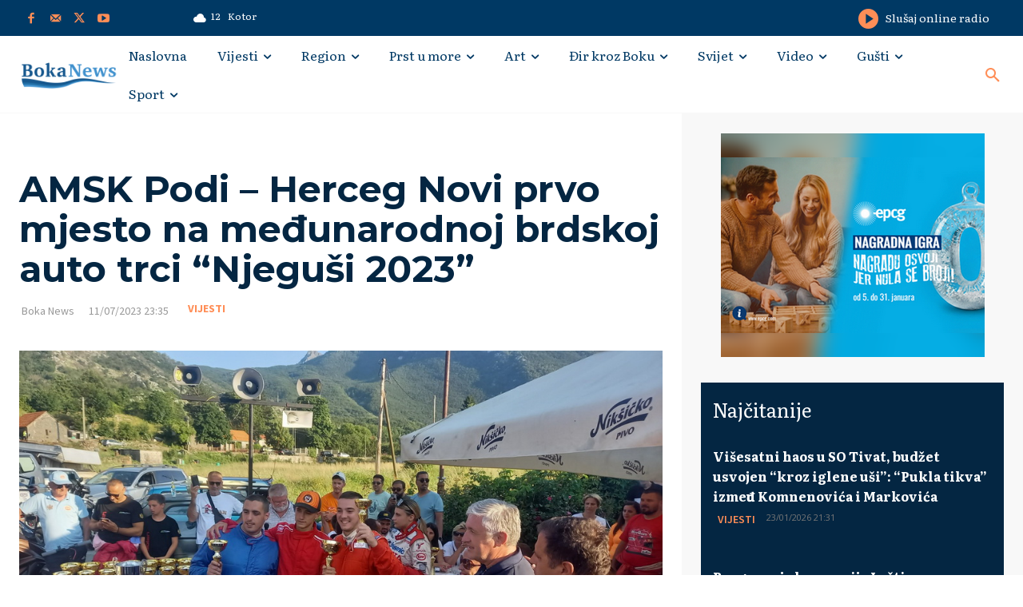

--- FILE ---
content_type: text/html; charset=UTF-8
request_url: https://bokanews.me/wp-admin/admin-ajax.php?td_theme_name=Newspaper&v=12.6.8
body_size: -121
content:
{"259080":584}

--- FILE ---
content_type: text/html; charset=utf-8
request_url: https://www.google.com/recaptcha/api2/aframe
body_size: 248
content:
<!DOCTYPE HTML><html><head><meta http-equiv="content-type" content="text/html; charset=UTF-8"></head><body><script nonce="B8Nphjmb2HwXebJ7oYXWQQ">/** Anti-fraud and anti-abuse applications only. See google.com/recaptcha */ try{var clients={'sodar':'https://pagead2.googlesyndication.com/pagead/sodar?'};window.addEventListener("message",function(a){try{if(a.source===window.parent){var b=JSON.parse(a.data);var c=clients[b['id']];if(c){var d=document.createElement('img');d.src=c+b['params']+'&rc='+(localStorage.getItem("rc::a")?sessionStorage.getItem("rc::b"):"");window.document.body.appendChild(d);sessionStorage.setItem("rc::e",parseInt(sessionStorage.getItem("rc::e")||0)+1);localStorage.setItem("rc::h",'1769263769954');}}}catch(b){}});window.parent.postMessage("_grecaptcha_ready", "*");}catch(b){}</script></body></html>